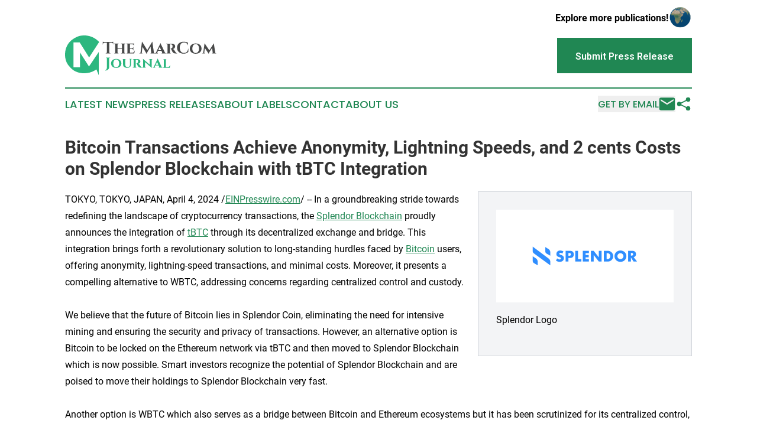

--- FILE ---
content_type: application/javascript
request_url: https://www.themarcomjournal.com/js/controllers/articleListController.js.js
body_size: 4369
content:
// JavaScript
import { Controller } from "../stimulus.js";

export default class extends Controller {
  static targets = [
    "list",
    "listLower",
    "label",
    "showMoreBtn",
    "toggleLabelsBtn",
    "knob",
    "toggleLabelsText",
    "biases",
    "bias",
    "owner",
    "applyBtn",
    "dialog",
  ];
  static values = {
    classifications: String,
  };

  expanded = false;
  expandedLower = false;
  labels = false;
  automaticToggle = true;
  showHint = false;
  currentParams = null;
  localClassifications = this.classificationsValue;

  connect() {
    this._setLables();
    this._createParams();
  }

  disconnect() {
    this.automaticToggle = false;
  }

  _setLables() {
    this.biasTargets.forEach((bias) => {
      bias.classList.remove("bias-label-deselected");
    });
    if (this.localClassifications.length) {
      this.biasTargets
        .filter(
          (bias) => !this.localClassifications.split(",").includes(bias.id)
        )
        .forEach((bias) => {
          bias.classList.add("bias-label-deselected");
        });
    } else {
      this.localClassifications = this.biasTargets
        .map((bias) => bias.id)
        .join(",");
      setTimeout(() => this._automaticLabelsToggle(), 1500);
    }
  }

  _automaticLabelsToggle() {
    if (this.automaticToggle) {
      this._toggleLabels();
      setTimeout(() => this._automaticLabelsToggle(), 1500);
    }
  }

  manualToggleLabels() {
    this.automaticToggle = false;
    this._toggleLabels();
  }

  toggleBias(e) {
    if (this.localClassifications.split(",").includes(e.target.id)) {
      this.localClassifications = this.localClassifications
        .split(",")
        .filter((c) => c !== e.target.id)
        .join(",");
    } else {
      this.localClassifications = this.localClassifications + "," + e.target.id;
    }
    e.target.classList.toggle("bias-label-deselected");
    this._createParams();
  }

  resertFilters() {
    this.localClassifications = this.classificationsValue;
    this._setLables();
    this._createParams();
  }

  _createParams() {
    let newParams = null;
    if (!this.currentParams) {
      newParams = new URLSearchParams(window.location.search);
    } else {
      newParams = this.currentParams;
    }
    newParams.set("classifications", `${this.localClassifications}`);
    this.currentParams = newParams;
  }

  applyFilters(e) {
    e.preventDefault();
    e.target.innerHTML = `
    <div class="loader">
    </div>`;

    Turbo.visit(`?${this.currentParams.toString()}`, {
      action: "replace",
    });
  }

  _onDocumentClick() {
    this.toggleHint();
  }

  _toggleLabels() {
    this.labels = !this.labels;
    if (this.labels) {
      this.toggleLabelsTextTarget.innerHTML = "Labels Off";
    } else {
      this.toggleLabelsTextTarget.innerHTML = "Labels On";
    }
    this.toggleLabelsBtnTarget.classList.toggle("toggle-button-right");
    this.toggleLabelsBtnTarget.classList.toggle("toggle-button-left");
    this.knobTarget.classList.toggle("toggle-knob-transport");
    this.biasesTarget.classList.toggle("hidden");
    this.labelTargets.forEach((label) => {
      label.classList.toggle("hidden");
    });
    this.ownerTargets.forEach((owner) => {
      owner.classList.toggle("article-owner-short");
    });
  }

  _changeBtnName(el, open) {
    if (open) {
      el.target.innerHTML = "Show Less";
    } else {
      el.target.innerHTML = "Show More";
    }
  }

  toggleExpand(e) {
    this.expanded = !this.expanded;
    this._changeBtnName(e, this.expanded);
    this.listTargets.forEach((t) => t.classList.toggle("list-short"));
  }

  toggleExpandLower(e) {
    this.expandedLower = !this.expandedLower;
    this._changeBtnName(e, this.expandedLower);
    this.listLowerTargets.forEach((t) => t.classList.toggle("list-short"));
  }

  openDialog() {
    this.automaticToggle = false;
    this.dialogTarget.showModal();
    this.dialogTarget.classList.remove("menu-close");
    this.dialogTarget.classList.add("menu-open");
  }

  closeDialog() {
    this.dialogTarget.classList.remove("menu-open");
    this.dialogTarget.classList.add("menu-close");

    // Wait for animation to finish before closing
    setTimeout(() => {
      this.resertFilters();
      this.dialogTarget.close();
    }, 300);
  }

  toggleDialog() {
    this.dialogTarget.open ? this.closeDialog() : this.openDialog();
  }

  clickOutsideDialog(event) {
    if (event.target === this.dialogTarget) {
      this.closeDialog();
    }
  }
}


--- FILE ---
content_type: image/svg+xml
request_url: https://cdn.newsmatics.com/agp/sites/themarcomjournal-logo-1.svg
body_size: 8782
content:
<?xml version="1.0" encoding="UTF-8" standalone="no"?>
<!-- Generator: Adobe Illustrator 23.0.5, SVG Export Plug-In . SVG Version: 6.00 Build 0)  -->

<svg
   xmlns:dc="http://purl.org/dc/elements/1.1/"
   xmlns:cc="http://creativecommons.org/ns#"
   xmlns:rdf="http://www.w3.org/1999/02/22-rdf-syntax-ns#"
   xmlns:svg="http://www.w3.org/2000/svg"
   xmlns="http://www.w3.org/2000/svg"
   xmlns:sodipodi="http://sodipodi.sourceforge.net/DTD/sodipodi-0.dtd"
   xmlns:inkscape="http://www.inkscape.org/namespaces/inkscape"
   version="1.1"
   id="Layer_1"
   x="0px"
   y="0px"
   viewBox="0 0 255.95891 68.43486"
   xml:space="preserve"
   sodipodi:docname="TheMarComJournal-logo-b28-SVG_cropped.svg"
   width="255.95891"
   height="68.43486"
   inkscape:version="0.92.3 (2405546, 2018-03-11)"><metadata
   id="metadata47"><rdf:RDF><cc:Work
       rdf:about=""><dc:format>image/svg+xml</dc:format><dc:type
         rdf:resource="http://purl.org/dc/dcmitype/StillImage" /></cc:Work></rdf:RDF></metadata><defs
   id="defs45" /><sodipodi:namedview
   pagecolor="#ffffff"
   bordercolor="#666666"
   borderopacity="1"
   objecttolerance="10"
   gridtolerance="10"
   guidetolerance="10"
   inkscape:pageopacity="0"
   inkscape:pageshadow="2"
   inkscape:window-width="640"
   inkscape:window-height="480"
   id="namedview43"
   showgrid="false"
   inkscape:zoom="0.835"
   inkscape:cx="122.7589"
   inkscape:cy="33.5"
   inkscape:window-x="0"
   inkscape:window-y="0"
   inkscape:window-maximized="0"
   inkscape:current-layer="Layer_1" />
<style
   type="text/css"
   id="style2">
	.st0{fill:#484949;}
	.st1{fill:#2CB77F;}
</style>
<g
   id="g22"
   transform="translate(-77.241096,-77.565136)">
	<path
   class="st0"
   d="m 158.8,93.2 h -0.3 v -0.3 c 0,-1.7 -1.1,-2.8 -2.8,-2.9 H 152 v 16.4 c 0,1 0.8,1.7 1.8,1.7 h 0.4 v 0.3 h -8.5 v -0.3 h 0.4 c 1,0 1.7,-0.8 1.8,-1.7 V 90 H 144 c -1.7,0 -2.8,1.2 -2.8,2.9 v 0.3 h -0.3 v -4.9 c 0.5,0.2 2.1,0.5 3.3,0.5 h 11.3 c 1.2,0 2.8,-0.3 3.3,-0.5 z"
   id="path4"
   inkscape:connector-curvature="0"
   style="fill:#484949" />
	<path
   class="st0"
   d="m 179,91.9 c -0.8,0 -1.5,0.6 -1.5,1.5 v 13.3 c 0,0.8 0.7,1.5 1.5,1.5 h 0.3 v 0.3 h -7.7 v -0.3 h 0.3 c 0.8,0 1.5,-0.6 1.5,-1.5 v -6.1 H 166 v 6.1 c 0,0.8 0.7,1.5 1.5,1.5 h 0.3 v 0.3 h -7.7 v -0.3 h 0.3 c 0.8,0 1.5,-0.6 1.5,-1.5 V 93.4 c 0,-0.8 -0.7,-1.5 -1.5,-1.5 h -0.3 v -0.3 h 7.7 v 0.3 h -0.3 c -0.8,0 -1.5,0.6 -1.5,1.5 v 6.1 h 7.4 v -6.1 c 0,-0.8 -0.7,-1.5 -1.5,-1.5 h -0.3 v -0.3 h 7.7 v 0.3 z"
   id="path6"
   inkscape:connector-curvature="0"
   style="fill:#484949" />
	<path
   class="st0"
   d="m 194.1,108.5 v 0 H 181 v -0.3 h 0.3 c 0.8,0 1.5,-0.6 1.5,-1.5 V 93.4 c 0,-0.8 -0.7,-1.5 -1.5,-1.5 H 181 v -0.3 h 9.9 c 1.1,0 2.5,-0.3 2.9,-0.4 v 4.5 h -0.3 v -0.3 c 0,-1.6 -0.9,-2.6 -2.5,-2.6 h -4 v 6.8 h 3.2 c 1.3,0 2.1,-1 2.1,-2.2 v -0.2 h 0.3 v 5.9 h -0.3 v -0.2 c 0,-1.2 -0.8,-2.2 -2.1,-2.2 H 187 v 6.6 h 3.4 c 2.4,0 4,-1.5 4.7,-4 h 0.3 z"
   id="path8"
   inkscape:connector-curvature="0"
   style="fill:#484949" />
	<path
   class="st0"
   d="m 227.3,106.4 c 0.2,1.1 1,1.8 2,1.8 h 0.4 v 0.3 h -8.4 v -0.3 h 0.4 c 0.6,0 1.2,-0.6 1.1,-1.2 l -1.1,-10.1 -5.2,9.1 c 0,0 -1,1.7 -1.1,3.1 h -0.3 L 208,96.9 206.9,107 c -0.1,0.6 0.5,1.2 1.1,1.2 h 0.4 v 0.3 h -5.9 v -0.3 h 0.4 c 1,0 1.9,-0.6 2,-1.8 l 2.3,-18 h 0.3 l 8.7,14.3 8.3,-14.3 h 0.3 z"
   id="path10"
   inkscape:connector-curvature="0"
   style="fill:#484949" />
	<path
   class="st0"
   d="m 245.9,106.6 c 0.5,1.1 1.4,1.6 2.2,1.6 h 0.2 v 0.3 h -8.2 v -0.3 h 0.2 c 0.6,0 1.4,-0.5 1,-1.6 l -1.1,-2.6 h -5.9 l -1.1,2.6 c -0.4,1 0.3,1.5 1,1.5 h 0.2 v 0.3 h -5.6 v -0.3 h 0.2 c 0.7,0 1.6,-0.4 2.1,-1.5 l 5.8,-12.4 c 0.2,-0.4 1.2,-2.6 1.3,-3.4 h 0.2 z m -6.2,-3.6 -2.5,-5.8 -2.5,5.8 z"
   id="path12"
   inkscape:connector-curvature="0"
   style="fill:#484949" />
	<path
   class="st0"
   d="m 257.2,91.7 c 3.1,0 6.1,1.1 6.1,4.6 0,2 -1.1,4.1 -3.9,4.5 1.1,0.3 2.2,1.5 2.7,2.4 0.2,0.4 1.1,1.8 2,3.1 1.1,1.5 1.7,1.9 2.9,1.9 v 0.3 h -2.3 c -3,0 -4.5,-0.6 -5.8,-2.7 -0.6,-1 -1.6,-2.9 -1.9,-3.8 -0.5,-1.2 -1.2,-1.7 -1.7,-1.7 V 100 h 0.7 c 1.2,0 2.4,-0.4 2.9,-2.8 0.1,-0.2 0.1,-0.6 0.1,-1.2 -0.1,-2.8 -2,-3.2 -3,-3.2 -0.7,0 -1.3,0 -1.6,0 v 13.9 c 0,0.9 0.8,1.5 1.5,1.5 h 0.3 v 0.3 h -7.7 v -0.3 h 0.3 c 0.8,0 1.5,-0.6 1.5,-1.5 V 93.4 c 0,-0.8 -0.7,-1.5 -1.5,-1.5 h -0.4 v -0.3 z"
   id="path14"
   inkscape:connector-curvature="0"
   style="fill:#484949" />
	<path
   class="st0"
   d="m 285.5,100.3 0.3,4.8 c -1.3,2.1 -3.6,3.7 -7.9,3.7 -6.9,0 -11.4,-3.8 -11.4,-10.2 0,-6.3 4.3,-10.2 11.4,-10.2 3,0 5.4,0.7 7,1.5 l 0.1,4.8 h -0.2 c -1,-3.7 -3.4,-5.1 -6.5,-5.1 -4.4,0 -7.2,3.4 -7.2,8.9 0,5.5 2.6,9 6.8,9.1 4.3,0 6.5,-1.9 7.4,-7.4 z"
   id="path16"
   inkscape:connector-curvature="0"
   style="fill:#484949" />
	<path
   class="st0"
   d="m 307.9,100.1 c 0,5.4 -4,8.8 -9.9,8.8 -5.9,0 -9.9,-3.4 -9.9,-8.8 0,-5.4 4,-8.8 9.9,-8.8 6,0 9.9,3.4 9.9,8.8 z m -4.3,0 c 0,-4.7 -2.2,-7.7 -5.6,-7.7 -3.4,0 -5.6,2.9 -5.6,7.7 0,4.7 2.2,7.6 5.6,7.6 3.4,0 5.6,-2.9 5.6,-7.6 z"
   id="path18"
   inkscape:connector-curvature="0"
   style="fill:#484949" />
	<path
   class="st0"
   d="m 331,106.8 c 0.2,0.9 0.9,1.4 1.8,1.4 h 0.4 v 0.3 h -7.8 v -0.3 h 0.4 c 0.8,0 1,-0.7 1,-1.1 l -1.1,-8 -4.5,7.1 c 0,0 -1,1.6 -1,2.8 H 320 l -6.5,-9.8 -1,7.9 c 0,0.4 0.2,1.1 1,1.1 h 0.4 v 0.3 h -5.3 v -0.3 h 0.4 c 0.9,0 1.7,-0.5 1.8,-1.5 L 313,91.3 h 0.2 l 7.9,11.8 7.4,-11.8 h 0.2 z"
   id="path20"
   inkscape:connector-curvature="0"
   style="fill:#484949" />
</g>
<g
   id="g38"
   transform="translate(-77.241096,-77.565136)">
	<path
   class="st1"
   d="m 153.6,115.6 v 0.2 h -0.3 c -0.9,0 -1.6,0.7 -1.6,1.5 V 132 c 0,3.6 -3.2,6 -6.6,5.7 v -0.2 c 2.1,-0.9 2.9,-3.3 2.9,-5.5 v -14.6 c 0,-0.9 -0.7,-1.6 -1.6,-1.6 h -0.3 v -0.2 c 0,0 7.5,0 7.5,0 z"
   id="path24"
   inkscape:connector-curvature="0"
   style="fill:#2cb77f" />
	<path
   class="st1"
   d="m 172.4,125.5 c 0,4.8 -3.5,7.7 -8.7,7.7 -5.2,0 -8.7,-3 -8.7,-7.7 0,-4.8 3.5,-7.7 8.7,-7.7 5.2,0 8.7,2.9 8.7,7.7 z m -3.8,0 c 0,-4.2 -1.9,-6.7 -4.9,-6.7 -3,0 -4.9,2.6 -4.9,6.7 0,4.2 2,6.7 4.9,6.7 2.9,0 4.9,-2.6 4.9,-6.7 z"
   id="path26"
   inkscape:connector-curvature="0"
   style="fill:#2cb77f" />
	<path
   class="st1"
   d="m 190,118.1 v 0.2 h -0.3 c -0.6,0 -1.1,0.4 -1.1,1 v 8.1 c 0,3.5 -2.3,5.7 -6.2,5.7 -4.7,0 -7.1,-2.1 -7.1,-5.7 v -8.2 c 0,-0.6 -0.5,-1 -1.1,-1 h -0.3 V 118 h 6.5 v 0.2 H 180 c -0.6,0 -1.1,0.4 -1.1,1 v 8 c 0,3 1.5,4.8 4,4.8 2.6,0 4.1,-1.7 4.1,-4.6 v -8.3 c 0,-0.6 -0.5,-1 -1.1,-1 h -0.3 v -0.2 h 4.4 z"
   id="path28"
   inkscape:connector-curvature="0"
   style="fill:#2cb77f" />
	<path
   class="st1"
   d="m 199.1,118.1 c 2.7,0 5.4,1 5.4,4 0,1.7 -1,3.6 -3.4,4 1,0.3 1.9,1.3 2.4,2.1 0.2,0.4 0.9,1.6 1.8,2.7 1,1.3 1.5,1.7 2.5,1.7 v 0.2 h -2.1 c -2.7,0 -3.9,-0.5 -5.1,-2.4 -0.5,-0.9 -1.4,-2.5 -1.7,-3.4 -0.4,-1 -1,-1.5 -1.5,-1.5 v -0.2 h 0.6 c 1,0 2.1,-0.4 2.6,-2.5 0,-0.2 0.1,-0.5 0.1,-1 -0.1,-2.4 -1.8,-2.8 -2.6,-2.8 -0.6,0 -1.1,0 -1.4,0 v 12.2 c 0,0.8 0.7,1.3 1.3,1.3 h 0.3 v 0.2 h -6.8 v -0.2 h 0.3 c 0.7,0 1.3,-0.6 1.3,-1.3 v -11.7 c 0,-0.7 -0.6,-1.3 -1.3,-1.3 h -0.3 V 118 Z"
   id="path30"
   inkscape:connector-curvature="0"
   style="fill:#2cb77f" />
	<path
   class="st1"
   d="m 225.4,118.1 v 0.2 H 225 c -0.7,0 -1.3,0.5 -1.4,1.2 v 10.8 c 0,1.7 0.3,2.9 0.3,2.9 h -0.2 l -11.3,-10 v 8.1 c 0,0.7 0.6,1.3 1.4,1.3 h 0.4 v 0.2 h -6.9 v -0.2 h 0.4 c 0.7,0 1.4,-0.5 1.4,-1.3 v -10.8 c 0,-1.7 -0.3,-2.8 -0.3,-2.8 h 0.2 l 11.3,9.9 v -8.1 c 0,-0.7 -0.6,-1.3 -1.3,-1.3 h -0.4 V 118 h 6.8 z"
   id="path32"
   inkscape:connector-curvature="0"
   style="fill:#2cb77f" />
	<path
   class="st1"
   d="m 240.3,131.2 c 0.5,1 1.3,1.4 1.9,1.4 h 0.2 v 0.2 h -7.2 v -0.2 h 0.2 c 0.6,0 1.2,-0.5 0.8,-1.4 l -1,-2.3 H 230 l -1,2.3 c -0.3,0.9 0.3,1.3 0.9,1.3 h 0.2 v 0.2 h -4.9 v -0.2 h 0.2 c 0.6,0 1.4,-0.4 1.9,-1.3 l 5.1,-11 c 0.2,-0.4 1.1,-2.3 1.2,-3 h 0.2 z m -5.4,-3.2 -2.2,-5.1 -2.2,5.1 z"
   id="path34"
   inkscape:connector-curvature="0"
   style="fill:#2cb77f" />
	<path
   class="st1"
   d="m 254.2,132.9 h -11.6 v -0.2 h 0.3 c 0.7,0 1.3,-0.6 1.3,-1.3 v -11.7 c 0,-0.7 -0.6,-1.3 -1.4,-1.3 h -0.3 v -0.2 h 6.8 v 0.2 H 249 c -0.7,0 -1.3,0.6 -1.4,1.3 v 12.2 h 3 c 2.1,0 3.5,-1.4 4.1,-3.5 h 0.3 z"
   id="path36"
   inkscape:connector-curvature="0"
   style="fill:#2cb77f" />
</g>
<path
   class="st1"
   d="m 25.258904,29.234864 v 25.4 h -11 v -42.8 h 10.4 l 16,25.9 16.9,-26.4 c 0,0 -11.1,-14.5000001 -32.1,-10.70000008 0,0 -5.6,1.09999998 -11.8,5.49999998 v 0 C 1.2589042,14.234864 0.35890417,27.934864 0.35890417,27.934864 v 0 c -0.9,6.6 -0.8,18.2 8.80000003,27.2 0.6,0.6 1.1999998,1.2 1.7999998,1.8 1.7,1.8 6.6,6.1 15.9,7.5 8.1,1.2 16.4,-0.3 23.4,-4.4 1,-0.6 2,-1.2 2.7,-1.9 l 4.1,10.3 v -40.2 l -16.6,25 z"
   id="path40"
   inkscape:connector-curvature="0"
   style="fill:#2cb77f" />
</svg>